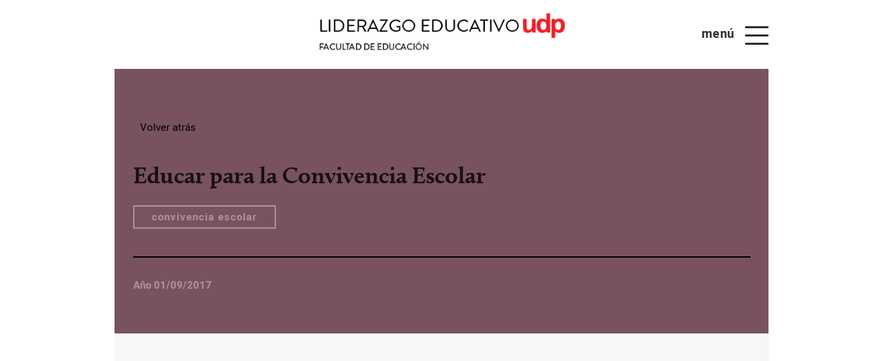

--- FILE ---
content_type: text/html; charset=UTF-8
request_url: https://liderazgoeducativo.udp.cl/video/educar-para-la-convivencia-escolar/
body_size: 8463
content:
<!doctype html>
<html lang="es-CL">
<head>
	<meta charset="UTF-8">
	<meta name="viewport" content="width=device-width, initial-scale=1">
	<link rel="profile" href="https://gmpg.org/xfn/11">
	<script src="https://kit.fontawesome.com/b657f9ea06.js" crossorigin="anonymous"></script>
	<title>Educar para la Convivencia Escolar &#8211; Liderazgo Educativo UDP</title>
<meta name='robots' content='max-image-preview:large' />
<link rel='dns-prefetch' href='//ajax.googleapis.com' />
<link rel="alternate" type="application/rss+xml" title="Liderazgo Educativo UDP &raquo; Feed" href="https://liderazgoeducativo.udp.cl/feed/" />
<link rel="alternate" type="application/rss+xml" title="Liderazgo Educativo UDP &raquo; Feed de comentarios" href="https://liderazgoeducativo.udp.cl/comments/feed/" />
<script type="text/javascript">
/* <![CDATA[ */
window._wpemojiSettings = {"baseUrl":"https:\/\/s.w.org\/images\/core\/emoji\/15.0.3\/72x72\/","ext":".png","svgUrl":"https:\/\/s.w.org\/images\/core\/emoji\/15.0.3\/svg\/","svgExt":".svg","source":{"concatemoji":"https:\/\/liderazgoeducativo.udp.cl\/cms\/wp-includes\/js\/wp-emoji-release.min.js?ver=6.6.4"}};
/*! This file is auto-generated */
!function(i,n){var o,s,e;function c(e){try{var t={supportTests:e,timestamp:(new Date).valueOf()};sessionStorage.setItem(o,JSON.stringify(t))}catch(e){}}function p(e,t,n){e.clearRect(0,0,e.canvas.width,e.canvas.height),e.fillText(t,0,0);var t=new Uint32Array(e.getImageData(0,0,e.canvas.width,e.canvas.height).data),r=(e.clearRect(0,0,e.canvas.width,e.canvas.height),e.fillText(n,0,0),new Uint32Array(e.getImageData(0,0,e.canvas.width,e.canvas.height).data));return t.every(function(e,t){return e===r[t]})}function u(e,t,n){switch(t){case"flag":return n(e,"\ud83c\udff3\ufe0f\u200d\u26a7\ufe0f","\ud83c\udff3\ufe0f\u200b\u26a7\ufe0f")?!1:!n(e,"\ud83c\uddfa\ud83c\uddf3","\ud83c\uddfa\u200b\ud83c\uddf3")&&!n(e,"\ud83c\udff4\udb40\udc67\udb40\udc62\udb40\udc65\udb40\udc6e\udb40\udc67\udb40\udc7f","\ud83c\udff4\u200b\udb40\udc67\u200b\udb40\udc62\u200b\udb40\udc65\u200b\udb40\udc6e\u200b\udb40\udc67\u200b\udb40\udc7f");case"emoji":return!n(e,"\ud83d\udc26\u200d\u2b1b","\ud83d\udc26\u200b\u2b1b")}return!1}function f(e,t,n){var r="undefined"!=typeof WorkerGlobalScope&&self instanceof WorkerGlobalScope?new OffscreenCanvas(300,150):i.createElement("canvas"),a=r.getContext("2d",{willReadFrequently:!0}),o=(a.textBaseline="top",a.font="600 32px Arial",{});return e.forEach(function(e){o[e]=t(a,e,n)}),o}function t(e){var t=i.createElement("script");t.src=e,t.defer=!0,i.head.appendChild(t)}"undefined"!=typeof Promise&&(o="wpEmojiSettingsSupports",s=["flag","emoji"],n.supports={everything:!0,everythingExceptFlag:!0},e=new Promise(function(e){i.addEventListener("DOMContentLoaded",e,{once:!0})}),new Promise(function(t){var n=function(){try{var e=JSON.parse(sessionStorage.getItem(o));if("object"==typeof e&&"number"==typeof e.timestamp&&(new Date).valueOf()<e.timestamp+604800&&"object"==typeof e.supportTests)return e.supportTests}catch(e){}return null}();if(!n){if("undefined"!=typeof Worker&&"undefined"!=typeof OffscreenCanvas&&"undefined"!=typeof URL&&URL.createObjectURL&&"undefined"!=typeof Blob)try{var e="postMessage("+f.toString()+"("+[JSON.stringify(s),u.toString(),p.toString()].join(",")+"));",r=new Blob([e],{type:"text/javascript"}),a=new Worker(URL.createObjectURL(r),{name:"wpTestEmojiSupports"});return void(a.onmessage=function(e){c(n=e.data),a.terminate(),t(n)})}catch(e){}c(n=f(s,u,p))}t(n)}).then(function(e){for(var t in e)n.supports[t]=e[t],n.supports.everything=n.supports.everything&&n.supports[t],"flag"!==t&&(n.supports.everythingExceptFlag=n.supports.everythingExceptFlag&&n.supports[t]);n.supports.everythingExceptFlag=n.supports.everythingExceptFlag&&!n.supports.flag,n.DOMReady=!1,n.readyCallback=function(){n.DOMReady=!0}}).then(function(){return e}).then(function(){var e;n.supports.everything||(n.readyCallback(),(e=n.source||{}).concatemoji?t(e.concatemoji):e.wpemoji&&e.twemoji&&(t(e.twemoji),t(e.wpemoji)))}))}((window,document),window._wpemojiSettings);
/* ]]> */
</script>
<style id='wp-emoji-styles-inline-css' type='text/css'>

	img.wp-smiley, img.emoji {
		display: inline !important;
		border: none !important;
		box-shadow: none !important;
		height: 1em !important;
		width: 1em !important;
		margin: 0 0.07em !important;
		vertical-align: -0.1em !important;
		background: none !important;
		padding: 0 !important;
	}
</style>
<link rel='stylesheet' id='wp-block-library-css' href='https://liderazgoeducativo.udp.cl/cms/wp-includes/css/dist/block-library/style.min.css?ver=6.6.4' type='text/css' media='all' />
<style id='classic-theme-styles-inline-css' type='text/css'>
/*! This file is auto-generated */
.wp-block-button__link{color:#fff;background-color:#32373c;border-radius:9999px;box-shadow:none;text-decoration:none;padding:calc(.667em + 2px) calc(1.333em + 2px);font-size:1.125em}.wp-block-file__button{background:#32373c;color:#fff;text-decoration:none}
</style>
<style id='global-styles-inline-css' type='text/css'>
:root{--wp--preset--aspect-ratio--square: 1;--wp--preset--aspect-ratio--4-3: 4/3;--wp--preset--aspect-ratio--3-4: 3/4;--wp--preset--aspect-ratio--3-2: 3/2;--wp--preset--aspect-ratio--2-3: 2/3;--wp--preset--aspect-ratio--16-9: 16/9;--wp--preset--aspect-ratio--9-16: 9/16;--wp--preset--color--black: #000000;--wp--preset--color--cyan-bluish-gray: #abb8c3;--wp--preset--color--white: #ffffff;--wp--preset--color--pale-pink: #f78da7;--wp--preset--color--vivid-red: #cf2e2e;--wp--preset--color--luminous-vivid-orange: #ff6900;--wp--preset--color--luminous-vivid-amber: #fcb900;--wp--preset--color--light-green-cyan: #7bdcb5;--wp--preset--color--vivid-green-cyan: #00d084;--wp--preset--color--pale-cyan-blue: #8ed1fc;--wp--preset--color--vivid-cyan-blue: #0693e3;--wp--preset--color--vivid-purple: #9b51e0;--wp--preset--gradient--vivid-cyan-blue-to-vivid-purple: linear-gradient(135deg,rgba(6,147,227,1) 0%,rgb(155,81,224) 100%);--wp--preset--gradient--light-green-cyan-to-vivid-green-cyan: linear-gradient(135deg,rgb(122,220,180) 0%,rgb(0,208,130) 100%);--wp--preset--gradient--luminous-vivid-amber-to-luminous-vivid-orange: linear-gradient(135deg,rgba(252,185,0,1) 0%,rgba(255,105,0,1) 100%);--wp--preset--gradient--luminous-vivid-orange-to-vivid-red: linear-gradient(135deg,rgba(255,105,0,1) 0%,rgb(207,46,46) 100%);--wp--preset--gradient--very-light-gray-to-cyan-bluish-gray: linear-gradient(135deg,rgb(238,238,238) 0%,rgb(169,184,195) 100%);--wp--preset--gradient--cool-to-warm-spectrum: linear-gradient(135deg,rgb(74,234,220) 0%,rgb(151,120,209) 20%,rgb(207,42,186) 40%,rgb(238,44,130) 60%,rgb(251,105,98) 80%,rgb(254,248,76) 100%);--wp--preset--gradient--blush-light-purple: linear-gradient(135deg,rgb(255,206,236) 0%,rgb(152,150,240) 100%);--wp--preset--gradient--blush-bordeaux: linear-gradient(135deg,rgb(254,205,165) 0%,rgb(254,45,45) 50%,rgb(107,0,62) 100%);--wp--preset--gradient--luminous-dusk: linear-gradient(135deg,rgb(255,203,112) 0%,rgb(199,81,192) 50%,rgb(65,88,208) 100%);--wp--preset--gradient--pale-ocean: linear-gradient(135deg,rgb(255,245,203) 0%,rgb(182,227,212) 50%,rgb(51,167,181) 100%);--wp--preset--gradient--electric-grass: linear-gradient(135deg,rgb(202,248,128) 0%,rgb(113,206,126) 100%);--wp--preset--gradient--midnight: linear-gradient(135deg,rgb(2,3,129) 0%,rgb(40,116,252) 100%);--wp--preset--font-size--small: 13px;--wp--preset--font-size--medium: 20px;--wp--preset--font-size--large: 36px;--wp--preset--font-size--x-large: 42px;--wp--preset--spacing--20: 0.44rem;--wp--preset--spacing--30: 0.67rem;--wp--preset--spacing--40: 1rem;--wp--preset--spacing--50: 1.5rem;--wp--preset--spacing--60: 2.25rem;--wp--preset--spacing--70: 3.38rem;--wp--preset--spacing--80: 5.06rem;--wp--preset--shadow--natural: 6px 6px 9px rgba(0, 0, 0, 0.2);--wp--preset--shadow--deep: 12px 12px 50px rgba(0, 0, 0, 0.4);--wp--preset--shadow--sharp: 6px 6px 0px rgba(0, 0, 0, 0.2);--wp--preset--shadow--outlined: 6px 6px 0px -3px rgba(255, 255, 255, 1), 6px 6px rgba(0, 0, 0, 1);--wp--preset--shadow--crisp: 6px 6px 0px rgba(0, 0, 0, 1);}:where(.is-layout-flex){gap: 0.5em;}:where(.is-layout-grid){gap: 0.5em;}body .is-layout-flex{display: flex;}.is-layout-flex{flex-wrap: wrap;align-items: center;}.is-layout-flex > :is(*, div){margin: 0;}body .is-layout-grid{display: grid;}.is-layout-grid > :is(*, div){margin: 0;}:where(.wp-block-columns.is-layout-flex){gap: 2em;}:where(.wp-block-columns.is-layout-grid){gap: 2em;}:where(.wp-block-post-template.is-layout-flex){gap: 1.25em;}:where(.wp-block-post-template.is-layout-grid){gap: 1.25em;}.has-black-color{color: var(--wp--preset--color--black) !important;}.has-cyan-bluish-gray-color{color: var(--wp--preset--color--cyan-bluish-gray) !important;}.has-white-color{color: var(--wp--preset--color--white) !important;}.has-pale-pink-color{color: var(--wp--preset--color--pale-pink) !important;}.has-vivid-red-color{color: var(--wp--preset--color--vivid-red) !important;}.has-luminous-vivid-orange-color{color: var(--wp--preset--color--luminous-vivid-orange) !important;}.has-luminous-vivid-amber-color{color: var(--wp--preset--color--luminous-vivid-amber) !important;}.has-light-green-cyan-color{color: var(--wp--preset--color--light-green-cyan) !important;}.has-vivid-green-cyan-color{color: var(--wp--preset--color--vivid-green-cyan) !important;}.has-pale-cyan-blue-color{color: var(--wp--preset--color--pale-cyan-blue) !important;}.has-vivid-cyan-blue-color{color: var(--wp--preset--color--vivid-cyan-blue) !important;}.has-vivid-purple-color{color: var(--wp--preset--color--vivid-purple) !important;}.has-black-background-color{background-color: var(--wp--preset--color--black) !important;}.has-cyan-bluish-gray-background-color{background-color: var(--wp--preset--color--cyan-bluish-gray) !important;}.has-white-background-color{background-color: var(--wp--preset--color--white) !important;}.has-pale-pink-background-color{background-color: var(--wp--preset--color--pale-pink) !important;}.has-vivid-red-background-color{background-color: var(--wp--preset--color--vivid-red) !important;}.has-luminous-vivid-orange-background-color{background-color: var(--wp--preset--color--luminous-vivid-orange) !important;}.has-luminous-vivid-amber-background-color{background-color: var(--wp--preset--color--luminous-vivid-amber) !important;}.has-light-green-cyan-background-color{background-color: var(--wp--preset--color--light-green-cyan) !important;}.has-vivid-green-cyan-background-color{background-color: var(--wp--preset--color--vivid-green-cyan) !important;}.has-pale-cyan-blue-background-color{background-color: var(--wp--preset--color--pale-cyan-blue) !important;}.has-vivid-cyan-blue-background-color{background-color: var(--wp--preset--color--vivid-cyan-blue) !important;}.has-vivid-purple-background-color{background-color: var(--wp--preset--color--vivid-purple) !important;}.has-black-border-color{border-color: var(--wp--preset--color--black) !important;}.has-cyan-bluish-gray-border-color{border-color: var(--wp--preset--color--cyan-bluish-gray) !important;}.has-white-border-color{border-color: var(--wp--preset--color--white) !important;}.has-pale-pink-border-color{border-color: var(--wp--preset--color--pale-pink) !important;}.has-vivid-red-border-color{border-color: var(--wp--preset--color--vivid-red) !important;}.has-luminous-vivid-orange-border-color{border-color: var(--wp--preset--color--luminous-vivid-orange) !important;}.has-luminous-vivid-amber-border-color{border-color: var(--wp--preset--color--luminous-vivid-amber) !important;}.has-light-green-cyan-border-color{border-color: var(--wp--preset--color--light-green-cyan) !important;}.has-vivid-green-cyan-border-color{border-color: var(--wp--preset--color--vivid-green-cyan) !important;}.has-pale-cyan-blue-border-color{border-color: var(--wp--preset--color--pale-cyan-blue) !important;}.has-vivid-cyan-blue-border-color{border-color: var(--wp--preset--color--vivid-cyan-blue) !important;}.has-vivid-purple-border-color{border-color: var(--wp--preset--color--vivid-purple) !important;}.has-vivid-cyan-blue-to-vivid-purple-gradient-background{background: var(--wp--preset--gradient--vivid-cyan-blue-to-vivid-purple) !important;}.has-light-green-cyan-to-vivid-green-cyan-gradient-background{background: var(--wp--preset--gradient--light-green-cyan-to-vivid-green-cyan) !important;}.has-luminous-vivid-amber-to-luminous-vivid-orange-gradient-background{background: var(--wp--preset--gradient--luminous-vivid-amber-to-luminous-vivid-orange) !important;}.has-luminous-vivid-orange-to-vivid-red-gradient-background{background: var(--wp--preset--gradient--luminous-vivid-orange-to-vivid-red) !important;}.has-very-light-gray-to-cyan-bluish-gray-gradient-background{background: var(--wp--preset--gradient--very-light-gray-to-cyan-bluish-gray) !important;}.has-cool-to-warm-spectrum-gradient-background{background: var(--wp--preset--gradient--cool-to-warm-spectrum) !important;}.has-blush-light-purple-gradient-background{background: var(--wp--preset--gradient--blush-light-purple) !important;}.has-blush-bordeaux-gradient-background{background: var(--wp--preset--gradient--blush-bordeaux) !important;}.has-luminous-dusk-gradient-background{background: var(--wp--preset--gradient--luminous-dusk) !important;}.has-pale-ocean-gradient-background{background: var(--wp--preset--gradient--pale-ocean) !important;}.has-electric-grass-gradient-background{background: var(--wp--preset--gradient--electric-grass) !important;}.has-midnight-gradient-background{background: var(--wp--preset--gradient--midnight) !important;}.has-small-font-size{font-size: var(--wp--preset--font-size--small) !important;}.has-medium-font-size{font-size: var(--wp--preset--font-size--medium) !important;}.has-large-font-size{font-size: var(--wp--preset--font-size--large) !important;}.has-x-large-font-size{font-size: var(--wp--preset--font-size--x-large) !important;}
:where(.wp-block-post-template.is-layout-flex){gap: 1.25em;}:where(.wp-block-post-template.is-layout-grid){gap: 1.25em;}
:where(.wp-block-columns.is-layout-flex){gap: 2em;}:where(.wp-block-columns.is-layout-grid){gap: 2em;}
:root :where(.wp-block-pullquote){font-size: 1.5em;line-height: 1.6;}
</style>
<link rel='stylesheet' id='slickcss-css' href='https://liderazgoeducativo.udp.cl/cms/wp-content/themes/portable_m/slick/slick.css?ver=6.6.4' type='text/css' media='all' />
<link rel='stylesheet' id='slickcsstheme-css' href='https://liderazgoeducativo.udp.cl/cms/wp-content/themes/portable_m/slick/slick-theme.css?ver=6.6.4' type='text/css' media='all' />
<link rel='stylesheet' id='materialize-css' href='https://liderazgoeducativo.udp.cl/cms/wp-content/themes/portable_m/css/materialize.css?ver=6.6.4' type='text/css' media='all' />
<link rel='stylesheet' id='portable_m-style-css' href='https://liderazgoeducativo.udp.cl/cms/wp-content/themes/portable_m/style.css?v=0.8&#038;ver=6.6.4' type='text/css' media='all' />
<link rel="https://api.w.org/" href="https://liderazgoeducativo.udp.cl/wp-json/" /><link rel="EditURI" type="application/rsd+xml" title="RSD" href="https://liderazgoeducativo.udp.cl/cms/xmlrpc.php?rsd" />
<meta name="generator" content="WordPress 6.6.4" />
<link rel="canonical" href="https://liderazgoeducativo.udp.cl/video/educar-para-la-convivencia-escolar/" />
<link rel='shortlink' href='https://liderazgoeducativo.udp.cl/?p=707' />
<link rel="alternate" title="oEmbed (JSON)" type="application/json+oembed" href="https://liderazgoeducativo.udp.cl/wp-json/oembed/1.0/embed?url=https%3A%2F%2Fliderazgoeducativo.udp.cl%2Fvideo%2Feducar-para-la-convivencia-escolar%2F" />
<link rel="alternate" title="oEmbed (XML)" type="text/xml+oembed" href="https://liderazgoeducativo.udp.cl/wp-json/oembed/1.0/embed?url=https%3A%2F%2Fliderazgoeducativo.udp.cl%2Fvideo%2Feducar-para-la-convivencia-escolar%2F&#038;format=xml" />
<style type="text/css">.recentcomments a{display:inline !important;padding:0 !important;margin:0 !important;}</style>		<link rel="canonical" href="https://liderazgoeducativo.udp.cl/video/educar-para-la-convivencia-escolar//" />
	<meta property="og:locale" content="es_ES" />
	<meta property="og:type" content="article" />
	<meta property="og:title" content="Educar para la Convivencia Escolar" />
	<meta property="og:description" content="Liderazgo Educativo UDP - Universidad Diego Portales" />
	<meta property="og:url" content="https://liderazgoeducativo.udp.cl/video/educar-para-la-convivencia-escolar/" />
	<meta property="og:site_name" content="Liderazgo Educativo UDP - Universidad Diego Portales" />
	<meta property="og:image" content="" />
	<meta property="og:image:width" content="260" />
	<meta property="og:image:height" content="260" />
	<meta name="twitter:card" content="summary_large_image" />
	<meta name="twitter:title" content="Educar para la Convivencia Escolar" />
	<meta name="twitter:image" content="" />
	<meta name="twitter:description" content="Liderazgo Educativo UDP - Universidad Diego Portales" />
	<meta name="twitter:text:description" content="Liderazgo Educativo UDP" />
	
		<link rel="stylesheet" href="https://use.typekit.net/svu6awk.css">
	<!-- Global site tag (gtag.js) - Google Analytics -->
	<script async src="https://www.googletagmanager.com/gtag/js?id=UA-157159555-9"></script>
	<script>
	  window.dataLayer = window.dataLayer || [];
	  function gtag(){dataLayer.push(arguments);}
	  gtag('js', new Date());

	  gtag('config', 'UA-157159555-9');
	</script>
</head>

<div class="header-section bigScreenPadding">
	<div class="header-wrap row">
		<div class="header-wrap-left col s2">
			<span class="search_wrap" style="position:relative;">
				<i class="fas fa-search search_css js-open-search"></i>
				<form role="search" method="get" class="search-form hidden" action="https://liderazgoeducativo.udp.cl">
								<input type="search" class="search-field" placeholder="Escribe lo que quieras buscar..." name="s" title="Buscar:">
						<button class="search-submit button-like" value="buscar" type="submit"><i class="fas fa-search"></i></button>
				</form>
			</span>
		</div>
		<div class="header-wrap-mid col s8">
			<a href="https://liderazgoeducativo.udp.cl" >
					<img class="header_logo" src="https://liderazgoeducativo.udp.cl/cms/wp-content/uploads/2020/04/logo-liderazgo-educativo-udp.png" alt="">
			</a>
		</div>
		<div class="header-wrap-right col s2">
			<span class="menu-span">menú</span> <div id="menu_button">
<div id="nav-icon4">
  <span></span>
  <span></span>
  <span></span>
</div>
</div>


<style>
#nav-icon4 {
   width: 34px;
   height: 25px;
   position: relative;
   -webkit-transform: rotate(0deg);
   -moz-transform: rotate(0deg);
   -o-transform: rotate(0deg);
   transform: rotate(0deg);
   -webkit-transition: .5s ease-in-out;
   -moz-transition: .5s ease-in-out;
   -o-transition: .5s ease-in-out;
   transition: .5s ease-in-out;
   cursor: pointer;
}

#nav-icon4 span {
   display: block;
   position: absolute;
   height: 3px;
   width: 100%;
   background: #2f2f2f;
   border-radius: 5px;
   opacity: 1;
   left: 0;
   -webkit-transform: rotate(0deg);
   -moz-transform: rotate(0deg);
   -o-transform: rotate(0deg);
   transform: rotate(0deg);
   -webkit-transition: .25s ease-in-out;
   -moz-transition: .25s ease-in-out;
   -o-transition: .25s ease-in-out;
   transition: .25s ease-in-out;
}

/* Icon 4 */

#nav-icon4 {
  z-index:101;
}
a.block.LightMayuscula{
  margin:0!important;
  text-transform:uppercase!important;
  font-weight:lighter!important;
  font-size:13px!important;
  line-height:17px;
  height:auto!important;
}
#nav-icon4 span:nth-child(1) {
   top: 0px;
   -webkit-transform-origin: left center;
   -moz-transform-origin: left center;
   -o-transform-origin: left center;
   transform-origin: left center;
}

#nav-icon4 span:nth-child(2) {
   top: 12px;
   -webkit-transform-origin: left center;
   -moz-transform-origin: left center;
   -o-transform-origin: left center;
   transform-origin: left center;
}

#nav-icon4 span:nth-child(3) {
   top: 24px;
   -webkit-transform-origin: left center;
   -moz-transform-origin: left center;
   -o-transform-origin: left center;
   transform-origin: left center;
}

#nav-icon4.open span:nth-child(1) {
   -webkit-transform: rotate(45deg);
   -moz-transform: rotate(45deg);
   -o-transform: rotate(45deg);
   transform: rotate(45deg);
   top: 0px;
   left: 0px;
   width:35px;
}

#nav-icon4.open span:nth-child(2) {
   width: 0%;
   opacity: 0;
}

#nav-icon4.open span:nth-child(3) {
   -webkit-transform: rotate(-45deg);
   -moz-transform: rotate(-45deg);
   -o-transform: rotate(-45deg);
   transform: rotate(-45deg);
   top: 24px;
   left: 0px;
   width:35px;
}

</style>
		</div>

	</div>
</div>
<div class="header-menu-section">
	<div class="header-menu-padding bigScreenPadding">
		<div class="header-menu-row row">
			<div class="header-wrap-menu col s12">
				<div class="menu-menu-1-container"><ul id="menu-menu-1" class="menu"><li id="menu-item-774" class="menu-item menu-item-type-custom menu-item-object-custom menu-item-has-children menu-item-774"><a href="#"><div class="left-menu-column">aa</div></a>
<ul class="sub-menu">
	<li id="menu-item-786" class="menu-item menu-item-type-custom menu-item-object-custom menu-item-has-children menu-item-786"><a href="#"><p class="roll-menu">Recursos para la Gestión <i class="fas fa-chevron-down"></i><i class="fas fa-chevron-up"></i></p></a>
	<ul class="sub-menu">
		<li id="menu-item-1431" class="menu-item menu-item-type-post_type_archive menu-item-object-normativa menu-item-1431"><a href="https://liderazgoeducativo.udp.cl/normativa/">Normativa</a></li>
		<li id="menu-item-784" class="menu-item menu-item-type-taxonomy menu-item-object-publicaciones_categoria menu-item-784"><a href="https://liderazgoeducativo.udp.cl/publicaciones_categoria/ppt/">PPT</a></li>
		<li id="menu-item-1430" class="menu-item menu-item-type-post_type_archive menu-item-object-libros menu-item-1430"><a href="https://liderazgoeducativo.udp.cl/libros/">Libros</a></li>
		<li id="menu-item-1440" class="menu-item menu-item-type-post_type menu-item-object-page menu-item-1440"><a href="https://liderazgoeducativo.udp.cl/herramientas-para-el-liderazgo/">Herramientas para el Liderazgo</a></li>
		<li id="menu-item-1505" class="menu-item menu-item-type-post_type menu-item-object-page menu-item-1505"><a href="https://liderazgoeducativo.udp.cl/talleres/">Talleres</a></li>
	</ul>
</li>
	<li id="menu-item-787" class="menu-item menu-item-type-custom menu-item-object-custom menu-item-has-children menu-item-787"><a href="#"><p class="roll-menu">Mediateca Liderazgo <i class="fas fa-chevron-down"></i><i class="fas fa-chevron-up"></i></p></a>
	<ul class="sub-menu">
		<li id="menu-item-1432" class="menu-item menu-item-type-post_type_archive menu-item-object-columna menu-item-1432"><a href="https://liderazgoeducativo.udp.cl/columnas/">Columnas</a></li>
		<li id="menu-item-779" class="menu-item menu-item-type-taxonomy menu-item-object-publicaciones_categoria menu-item-779"><a href="https://liderazgoeducativo.udp.cl/publicaciones_categoria/cuadernos/">Cuadernos</a></li>
		<li id="menu-item-778" class="menu-item menu-item-type-taxonomy menu-item-object-publicaciones_categoria menu-item-778"><a href="https://liderazgoeducativo.udp.cl/publicaciones_categoria/articulos/">Artículos</a></li>
		<li id="menu-item-780" class="menu-item menu-item-type-taxonomy menu-item-object-publicaciones_categoria menu-item-780"><a href="https://liderazgoeducativo.udp.cl/publicaciones_categoria/estudios/">Estudios</a></li>
		<li id="menu-item-776" class="menu-item menu-item-type-taxonomy menu-item-object-publicaciones_categoria menu-item-776"><a href="https://liderazgoeducativo.udp.cl/publicaciones_categoria/ppt/">PPT</a></li>
		<li id="menu-item-1435" class="menu-item menu-item-type-post_type_archive menu-item-object-video menu-item-1435"><a href="https://liderazgoeducativo.udp.cl/video/">Audiovisual</a></li>
		<li id="menu-item-1433" class="menu-item menu-item-type-post_type_archive menu-item-object-libros menu-item-1433"><a href="https://liderazgoeducativo.udp.cl/libros/">Libros</a></li>
		<li id="menu-item-781" class="menu-item menu-item-type-taxonomy menu-item-object-publicaciones_categoria menu-item-781"><a href="https://liderazgoeducativo.udp.cl/publicaciones_categoria/informes/">Informes</a></li>
		<li id="menu-item-1506" class="menu-item menu-item-type-post_type menu-item-object-page menu-item-1506"><a href="https://liderazgoeducativo.udp.cl/extension/">Extensión</a></li>
	</ul>
</li>
	<li id="menu-item-766" class="menu-item menu-item-type-post_type menu-item-object-page menu-item-766"><a href="https://liderazgoeducativo.udp.cl/magister-en-liderazgo-y-gestion-educativa-udp/">Magíster en Liderazgo y Gestión Educativa UDP</a></li>
	<li id="menu-item-765" class="menu-item menu-item-type-post_type menu-item-object-page menu-item-765"><a href="https://liderazgoeducativo.udp.cl/liderando-escuelas/">Liderando Escuelas</a></li>
	<li id="menu-item-1361" class="menu-item menu-item-type-custom menu-item-object-custom menu-item-has-children menu-item-1361"><a href="#"><p class="roll-menu">Proyectos <i class="fas fa-chevron-down"></i><i class="fas fa-chevron-up"></i></p></a>
	<ul class="sub-menu">
		<li id="menu-item-1363" class="menu-item menu-item-type-taxonomy menu-item-object-proyecto_categoria menu-item-1363"><a href="https://liderazgoeducativo.udp.cl/proyecto_categoria/investigacion/">Investigación</a></li>
		<li id="menu-item-1362" class="menu-item menu-item-type-taxonomy menu-item-object-proyecto_categoria menu-item-1362"><a href="https://liderazgoeducativo.udp.cl/proyecto_categoria/formacion-de-capacidades/">Formación de capacidades</a></li>
		<li id="menu-item-1364" class="menu-item menu-item-type-taxonomy menu-item-object-proyecto_categoria menu-item-1364"><a href="https://liderazgoeducativo.udp.cl/proyecto_categoria/asesoria/">Asesoría Técnica</a></li>
	</ul>
</li>
</ul>
</li>
<li id="menu-item-775" class="menu-item menu-item-type-custom menu-item-object-custom menu-item-has-children menu-item-775"><a href="#"><div class="right-menu-column">aa</div></a>
<ul class="sub-menu">
	<li id="menu-item-777" class="menu-item menu-item-type-taxonomy menu-item-object-category menu-item-777"><a href="https://liderazgoeducativo.udp.cl/archivo/noticias/">Noticias</a></li>
	<li id="menu-item-1802" class="menu-item menu-item-type-custom menu-item-object-custom menu-item-has-children menu-item-1802"><a href="#"><p class="roll-menu">Nosotros <i class="fas fa-chevron-down"></i><i class="fas fa-chevron-up"></i></p></a>
	<ul class="sub-menu">
		<li id="menu-item-1801" class="menu-item menu-item-type-post_type menu-item-object-page menu-item-1801"><a href="https://liderazgoeducativo.udp.cl/nosotros/">Equipo</a></li>
		<li id="menu-item-1800" class="menu-item menu-item-type-post_type menu-item-object-page menu-item-1800"><a href="https://liderazgoeducativo.udp.cl/sellos-programa-de-liderazgo-educativo-udp/">Sellos Programa de Liderazgo Educativo UDP</a></li>
	</ul>
</li>
	<li id="menu-item-2343" class="menu-item menu-item-type-custom menu-item-object-custom menu-item-has-children menu-item-2343"><a href="#"><p class="roll-menu">Newsletter <i class="fas fa-chevron-down"></i><i class="fas fa-chevron-up"></i></p></a>
	<ul class="sub-menu">
		<li id="menu-item-768" class="menu-item menu-item-type-post_type menu-item-object-page menu-item-768"><a href="https://liderazgoeducativo.udp.cl/boletines/newsletter/">Suscripción</a></li>
		<li id="menu-item-2344" class="menu-item menu-item-type-custom menu-item-object-custom menu-item-2344"><a href="https://liderazgoeducativo.udp.cl/newsletter/">Números anteriores</a></li>
	</ul>
</li>
	<li id="menu-item-764" class="menu-item menu-item-type-post_type menu-item-object-page menu-item-764"><a href="https://liderazgoeducativo.udp.cl/contacto/">Contacto</a></li>
</ul>
</li>
</ul></div>			</div>
		</div>
	</div>
</div>

<body class="video-template-default single single-video postid-707">

<div class="page-section">
  <div class="bigScreenPadding">
            <div class="featured-image-wrap featured-equipo-single row">
         <div class="featured-single-bio col s12" style="background:#795260;">
           <div class="single-bio-container single-publicacion-container">
             <div class="single-bio-main" style="border-bottom: 2px solid black;">
               <a href="https://liderazgoeducativo.udp.cl/video/">
                 <p class="back-space"><i style="color: black;" class="fas fa-long-arrow-alt-left"></i> Volver atrás</p>
               </a>
               <h1>Educar para la Convivencia Escolar</h1>
                   <span style="color:#AF8E9A;" class="occupacion-stamp">convivencia escolar</span>
             </div>
             <div class="single-bio-contact" style="margin-top: 25px;font-weight: bold;">
                <span style="color:#AF8E9A;" class="published-date">Año 01/09/2017</span>
             </div>
           </div>
         </div>
        </div>
        
     <!-- Blocks -->
     <!-- Normativa -->
		 <div class="single-equipo-content-wrapper row">
			 <div class="single-equipo-container col s12">
				 <div class="single-equipo-nest row">
					 <div class="single-equipo-content col s12">
                            <div class="single-publicacion-embed video-section-video">
                 <iframe width="100%" height="100%" src="https://www.youtube.com/embed/9jjemDD_re8" frameborder="0" allow="accelerometer; autoplay; encrypted-media; gyroscope; picture-in-picture" allowfullscreen></iframe>
               </div>
               <p>El proyecto Convivencia Escolar para Líderes Educativos, dirigido por Paulina Herrera, es uno de los tres proyectos de la Línea de Innovación del Cedle, que se están desarrollando desde 2016.<br />
Durante su primer año se realizó el curso «Educar para la Convivencia», realizando en Santiago y en Temuco. Mientras que durante 2017 se está desarrollando el Diplomado Convivencia Escolar para Líderes Educativos, en Santiago y Talca.<br />
Conoce la experiencia de algunos de los directivos escolares que participaron aquí.</p>
					 </div>
					 <div class="single-equipo-after-content-l col s12 m6">
             					 </div>
					 <div class="single-equipo-after-content-r col s12 m6">
						 <div class="sharing-wrapper">
							 <div class="sharing_content">
  <div class="social-icons">
        
    <span class="mobile-sharing-span" style="margin-right: 5px;text-transform: uppercase;font-size: 12px;color: #3C3C3A;letter-spacing: 0;">Compartir página</span>

    <a class="circle-icon" target="blank" href="https://www.facebook.com/sharer.php?u=https://liderazgoeducativo.udp.cl/video/educar-para-la-convivencia-escolar/"> <i style="padding: 10px 14px!important;color: #3C3C3A;border:1px solid #3C3C3A;" class="fab fa-facebook-f" aria-hidden="true"></i></a>
    <a class="circle-icon" target="blank"  href="https://twitter.com/intent/tweet?text=Educar+para+la+Convivencia+Escolar+-+Liderazgo+Educativo+UDP&url=https%3A%2F%2Fliderazgoeducativo.udp.cl%2Fvideo%2Feducar-para-la-convivencia-escolar%2F"><i style="border:1px solid #3C3C3A;padding: 10px;color: #3C3C3A;" class="fab fa-twitter" aria-hidden="true"></i></a>
    <a class="circle-icon" target="blank" href="/cdn-cgi/l/email-protection#[base64]"><i style="color: #3C3C3A;padding: 10px;border:1px solid #3C3C3A;" class="fas fa-envelope"></i></a>
  </div>
</div>
						 </div>
					 </div>
				 </div>
			 </div>
		 </div>
  </div>
</div>


<div class="footer-section bigScreenPadding">
	<div class="footer-wrap-up row">
		<div class="footer-logo col s12 m4">
			<a href="">
			<img src="https://liderazgoeducativo.udp.cl/cms/wp-content/uploads/2020/04/logo-udp-e1678297653216.png" alt="">
			</a>
		</div>
		<div class="footer-logo col s12 m4">
			<a href="">
			<img src="https://liderazgoeducativo.udp.cl/cms/wp-content/uploads/2020/04/logo-facultad-educacion.png" alt="">
			</a>
		</div>
		<div class="footer-logo col s12 m4">
			<a href="">
			<img src="https://liderazgoeducativo.udp.cl/cms/wp-content/uploads/2025/04/SelloAcreditacion_UDP_CNA_Lexend_Negro_SinBorde.png" alt="">
			</a>
		</div>
	</div>
	<div class="footer-wrap-mid-line row">
		<div class="col s12">
			<div class="footer-line">

			</div>
		</div>
	</div>
	<div class="footer-wrap-down row">
		<div class="footer-contact col s12 m9">
			<span class="foot_span"><a href="/cdn-cgi/l/email-protection#f5999c919087948f929a9091809694819c839ab598949c99db809185db9699"><i class="far fa-envelope"></i><span class="__cf_email__" data-cfemail="167a7f727364776c71797372637577627f6079567b777f7a3863726638757a">[email&#160;protected]</span></a></span>
			<span class="foot_span"><a href="tel:(2) 2213 8535"><i class="fas fa-phone-alt"></i>(2) 2213 8535</a></span>
			<span class="foot_span"><a target="blank" href=""><i class="far fa-map"></i>Vergara 249, Santiago, Chile</a></span>
		</div>
		<div class="footer-socials col s12 m3">
			<a href="https://www.facebook.com/EducacionUDP/">
				<i class="fab fa-facebook-f footer-social"></i>
			</a>
			<a href="https://twitter.com/educacionUDP">
				<i class="fab fa-twitter footer-social"></i>
			</a>
			<a href="/cdn-cgi/l/email-protection#2c404548495e4d564b434948594f4d58455a436c414d45400259485c024f40">
				<i class="fas fa-envelope footer-social"></i>
			</a>
		</div>
	</div>
</div>

<script data-cfasync="false" src="/cdn-cgi/scripts/5c5dd728/cloudflare-static/email-decode.min.js"></script><script type="text/javascript" src="https://ajax.googleapis.com/ajax/libs/jquery/1.12.4/jquery.min.js?ver=6.6.4" id="theme-jq-js"></script>
<script type="text/javascript" src="https://liderazgoeducativo.udp.cl/cms/wp-content/themes/portable_m/js/materialize.js?ver=6.6.4" id="materializejs-js"></script>
<script type="text/javascript" src="https://liderazgoeducativo.udp.cl/cms/wp-content/themes/portable_m/slick/slick.js?ver=6.6.4" id="slick-js"></script>
<script type="text/javascript" src="https://liderazgoeducativo.udp.cl/cms/wp-content/themes/portable_m/js/main.js?ver=11:47:27" id="main-js"></script>
<script type="text/javascript" src="https://liderazgoeducativo.udp.cl/cms/wp-content/themes/portable_m/js/navigation.js?ver=20151215" id="portable_m-navigation-js"></script>
<script type="text/javascript" src="https://liderazgoeducativo.udp.cl/cms/wp-content/themes/portable_m/js/skip-link-focus-fix.js?ver=20151215" id="portable_m-skip-link-focus-fix-js"></script>

<script>(function(){function c(){var b=a.contentDocument||a.contentWindow.document;if(b){var d=b.createElement('script');d.innerHTML="window.__CF$cv$params={r:'9c4803ed4eeb9318',t:'MTc2OTUxNDQ0Ng=='};var a=document.createElement('script');a.src='/cdn-cgi/challenge-platform/scripts/jsd/main.js';document.getElementsByTagName('head')[0].appendChild(a);";b.getElementsByTagName('head')[0].appendChild(d)}}if(document.body){var a=document.createElement('iframe');a.height=1;a.width=1;a.style.position='absolute';a.style.top=0;a.style.left=0;a.style.border='none';a.style.visibility='hidden';document.body.appendChild(a);if('loading'!==document.readyState)c();else if(window.addEventListener)document.addEventListener('DOMContentLoaded',c);else{var e=document.onreadystatechange||function(){};document.onreadystatechange=function(b){e(b);'loading'!==document.readyState&&(document.onreadystatechange=e,c())}}}})();</script></body>
</html>
